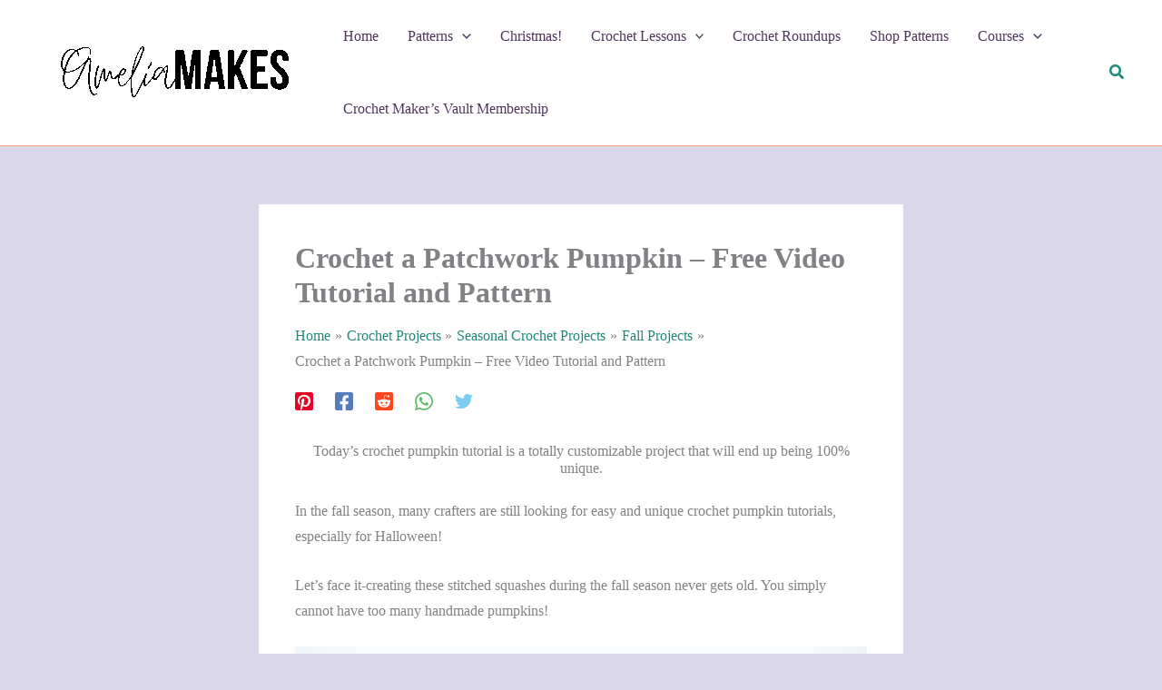

--- FILE ---
content_type: text/html; charset=UTF-8
request_url: https://player.vimeo.com/video/759506837?h=9028931a50&dnt=1&app_id=122963
body_size: 6810
content:
<!DOCTYPE html>
<html lang="en">
<head>
  <meta charset="utf-8">
  <meta name="viewport" content="width=device-width,initial-scale=1,user-scalable=yes">
  
  <link rel="canonical" href="https://player.vimeo.com/video/759506837">
  <meta name="googlebot" content="noindex,indexifembedded">
  
  
  <title>Patchwork Pumpkin Tutorial on Vimeo</title>
  <style>
      body, html, .player, .fallback {
          overflow: hidden;
          width: 100%;
          height: 100%;
          margin: 0;
          padding: 0;
      }
      .fallback {
          
              background-color: transparent;
          
      }
      .player.loading { opacity: 0; }
      .fallback iframe {
          position: fixed;
          left: 0;
          top: 0;
          width: 100%;
          height: 100%;
      }
  </style>
  <link rel="modulepreload" href="https://f.vimeocdn.com/p/4.46.19/js/player.module.js" crossorigin="anonymous">
  <link rel="modulepreload" href="https://f.vimeocdn.com/p/4.46.19/js/vendor.module.js" crossorigin="anonymous">
  <link rel="preload" href="https://f.vimeocdn.com/p/4.46.19/css/player.css" as="style">
</head>

<body>


<div class="vp-placeholder">
    <style>
        .vp-placeholder,
        .vp-placeholder-thumb,
        .vp-placeholder-thumb::before,
        .vp-placeholder-thumb::after {
            position: absolute;
            top: 0;
            bottom: 0;
            left: 0;
            right: 0;
        }
        .vp-placeholder {
            visibility: hidden;
            width: 100%;
            max-height: 100%;
            height: calc(1080 / 1920 * 100vw);
            max-width: calc(1920 / 1080 * 100vh);
            margin: auto;
        }
        .vp-placeholder-carousel {
            display: none;
            background-color: #000;
            position: absolute;
            left: 0;
            right: 0;
            bottom: -60px;
            height: 60px;
        }
    </style>

    

    
        <style>
            .vp-placeholder-thumb {
                overflow: hidden;
                width: 100%;
                max-height: 100%;
                margin: auto;
            }
            .vp-placeholder-thumb::before,
            .vp-placeholder-thumb::after {
                content: "";
                display: block;
                filter: blur(7px);
                margin: 0;
                background: url(https://i.vimeocdn.com/video/1525469106-5cc22c33f2ae95dd5f30452a778833abf03a2566ab0433e13e5e37fa413f32bc-d?mw=80&q=85) 50% 50% / contain no-repeat;
            }
            .vp-placeholder-thumb::before {
                 
                margin: -30px;
            }
        </style>
    

    <div class="vp-placeholder-thumb"></div>
    <div class="vp-placeholder-carousel"></div>
    <script>function placeholderInit(t,h,d,s,n,o){var i=t.querySelector(".vp-placeholder"),v=t.querySelector(".vp-placeholder-thumb");if(h){var p=function(){try{return window.self!==window.top}catch(a){return!0}}(),w=200,y=415,r=60;if(!p&&window.innerWidth>=w&&window.innerWidth<y){i.style.bottom=r+"px",i.style.maxHeight="calc(100vh - "+r+"px)",i.style.maxWidth="calc("+n+" / "+o+" * (100vh - "+r+"px))";var f=t.querySelector(".vp-placeholder-carousel");f.style.display="block"}}if(d){var e=new Image;e.onload=function(){var a=n/o,c=e.width/e.height;if(c<=.95*a||c>=1.05*a){var l=i.getBoundingClientRect(),g=l.right-l.left,b=l.bottom-l.top,m=window.innerWidth/g*100,x=window.innerHeight/b*100;v.style.height="calc("+e.height+" / "+e.width+" * "+m+"vw)",v.style.maxWidth="calc("+e.width+" / "+e.height+" * "+x+"vh)"}i.style.visibility="visible"},e.src=s}else i.style.visibility="visible"}
</script>
    <script>placeholderInit(document,  false ,  true , "https://i.vimeocdn.com/video/1525469106-5cc22c33f2ae95dd5f30452a778833abf03a2566ab0433e13e5e37fa413f32bc-d?mw=80\u0026q=85",  1920 ,  1080 );</script>
</div>

<div id="player" class="player"></div>
<script>window.playerConfig = {"cdn_url":"https://f.vimeocdn.com","vimeo_api_url":"api.vimeo.com","request":{"files":{"dash":{"cdns":{"akfire_interconnect_quic":{"avc_url":"https://vod-adaptive-ak.vimeocdn.com/exp=1765859587~acl=%2F52e43f08-e868-4a31-b1c9-ae369a991bc8%2Fpsid%3D7ab39fada5219713b24feca487a7914c50269d76d1cebe82a25006a9476335ee%2F%2A~hmac=fe60c4798256ac0fd75fd3a817b067237d7030f78c31cc931e6d696af0d3078c/52e43f08-e868-4a31-b1c9-ae369a991bc8/psid=7ab39fada5219713b24feca487a7914c50269d76d1cebe82a25006a9476335ee/v2/playlist/av/primary/prot/cXNyPTE/playlist.json?omit=av1-hevc\u0026pathsig=8c953e4f~0ru1Zn90gCWD_Swl4k_CvsOhLrQlRWQu8kvyPqbFJ20\u0026qsr=1\u0026r=dXM%3D\u0026rh=1Abdei","hevc_dvh1_url":"https://vod-adaptive-ak.vimeocdn.com/exp=1765859587~acl=%2F52e43f08-e868-4a31-b1c9-ae369a991bc8%2Fpsid%3D7ab39fada5219713b24feca487a7914c50269d76d1cebe82a25006a9476335ee%2F%2A~hmac=fe60c4798256ac0fd75fd3a817b067237d7030f78c31cc931e6d696af0d3078c/52e43f08-e868-4a31-b1c9-ae369a991bc8/psid=7ab39fada5219713b24feca487a7914c50269d76d1cebe82a25006a9476335ee/v2/playlist/av/primary/prot/cXNyPTE/playlist.json?omit=av1-h264\u0026pathsig=8c953e4f~0ru1Zn90gCWD_Swl4k_CvsOhLrQlRWQu8kvyPqbFJ20\u0026qsr=1\u0026r=dXM%3D\u0026rh=1Abdei","origin":"gcs","url":"https://vod-adaptive-ak.vimeocdn.com/exp=1765859587~acl=%2F52e43f08-e868-4a31-b1c9-ae369a991bc8%2Fpsid%3D7ab39fada5219713b24feca487a7914c50269d76d1cebe82a25006a9476335ee%2F%2A~hmac=fe60c4798256ac0fd75fd3a817b067237d7030f78c31cc931e6d696af0d3078c/52e43f08-e868-4a31-b1c9-ae369a991bc8/psid=7ab39fada5219713b24feca487a7914c50269d76d1cebe82a25006a9476335ee/v2/playlist/av/primary/prot/cXNyPTE/playlist.json?pathsig=8c953e4f~0ru1Zn90gCWD_Swl4k_CvsOhLrQlRWQu8kvyPqbFJ20\u0026qsr=1\u0026r=dXM%3D\u0026rh=1Abdei"},"fastly_skyfire":{"avc_url":"https://skyfire.vimeocdn.com/1765859587-0x841b444cdf12d99288e0411e048c82dee1fc88b5/52e43f08-e868-4a31-b1c9-ae369a991bc8/psid=7ab39fada5219713b24feca487a7914c50269d76d1cebe82a25006a9476335ee/v2/playlist/av/primary/prot/cXNyPTE/playlist.json?omit=av1-hevc\u0026pathsig=8c953e4f~0ru1Zn90gCWD_Swl4k_CvsOhLrQlRWQu8kvyPqbFJ20\u0026qsr=1\u0026r=dXM%3D\u0026rh=1Abdei","hevc_dvh1_url":"https://skyfire.vimeocdn.com/1765859587-0x841b444cdf12d99288e0411e048c82dee1fc88b5/52e43f08-e868-4a31-b1c9-ae369a991bc8/psid=7ab39fada5219713b24feca487a7914c50269d76d1cebe82a25006a9476335ee/v2/playlist/av/primary/prot/cXNyPTE/playlist.json?omit=av1-h264\u0026pathsig=8c953e4f~0ru1Zn90gCWD_Swl4k_CvsOhLrQlRWQu8kvyPqbFJ20\u0026qsr=1\u0026r=dXM%3D\u0026rh=1Abdei","origin":"gcs","url":"https://skyfire.vimeocdn.com/1765859587-0x841b444cdf12d99288e0411e048c82dee1fc88b5/52e43f08-e868-4a31-b1c9-ae369a991bc8/psid=7ab39fada5219713b24feca487a7914c50269d76d1cebe82a25006a9476335ee/v2/playlist/av/primary/prot/cXNyPTE/playlist.json?pathsig=8c953e4f~0ru1Zn90gCWD_Swl4k_CvsOhLrQlRWQu8kvyPqbFJ20\u0026qsr=1\u0026r=dXM%3D\u0026rh=1Abdei"}},"default_cdn":"akfire_interconnect_quic","separate_av":true,"streams":[{"profile":"804","id":"2c08d689-8ac5-42be-bb32-35b9cc7fb606","fps":30,"quality":"720p"},{"profile":"803","id":"43e16efa-2bf4-479e-93d3-2698c004ac11","fps":30,"quality":"540p"},{"profile":"164","id":"ce13ef6f-d25e-4e93-89b2-7252f64391da","fps":30,"quality":"360p"},{"profile":"169","id":"8fc1b06e-279e-46d3-ae3f-cd269c4c110a","fps":30,"quality":"1080p"},{"profile":"139","id":"994e1d90-f2e0-4887-a9ae-3f84740226c5","fps":30,"quality":"240p"}],"streams_avc":[{"profile":"139","id":"994e1d90-f2e0-4887-a9ae-3f84740226c5","fps":30,"quality":"240p"},{"profile":"174","id":"7de1d853-e9aa-4130-b82e-6a54c16de358","fps":30,"quality":"720p"},{"profile":"164","id":"ce13ef6f-d25e-4e93-89b2-7252f64391da","fps":30,"quality":"360p"},{"profile":"165","id":"67f882a7-8244-4924-ad7b-a9ff92dc86b5","fps":30,"quality":"540p"},{"profile":"169","id":"8fc1b06e-279e-46d3-ae3f-cd269c4c110a","fps":30,"quality":"1080p"}],"streams_hevc_dvh1":[{"profile":"801","id":"0a318bb7-fde6-43d8-aa6e-002d98276052","fps":30,"quality":"240p"},{"profile":"804","id":"2c08d689-8ac5-42be-bb32-35b9cc7fb606","fps":30,"quality":"720p"},{"profile":"803","id":"43e16efa-2bf4-479e-93d3-2698c004ac11","fps":30,"quality":"540p"},{"profile":"805","id":"bf86c5e6-31ce-4c54-af79-4657e78f189a","fps":30,"quality":"1080p"},{"profile":"802","id":"dcca8104-3616-44c7-a08e-5d330a9f9d78","fps":30,"quality":"360p"}]},"hls":{"captions":"https://vod-adaptive-ak.vimeocdn.com/exp=1765859587~acl=%2F52e43f08-e868-4a31-b1c9-ae369a991bc8%2Fpsid%3D7ab39fada5219713b24feca487a7914c50269d76d1cebe82a25006a9476335ee%2F%2A~hmac=fe60c4798256ac0fd75fd3a817b067237d7030f78c31cc931e6d696af0d3078c/52e43f08-e868-4a31-b1c9-ae369a991bc8/psid=7ab39fada5219713b24feca487a7914c50269d76d1cebe82a25006a9476335ee/v2/playlist/av/primary/sub/47352857-c-en-x-autogen/prot/cXNyPTE/playlist.m3u8?ext-subs=1\u0026omit=opus\u0026pathsig=8c953e4f~ITudaO72DmR0Y-3EmIlbMM7os1jhf-n7BFt8nNALcT4\u0026qsr=1\u0026r=dXM%3D\u0026rh=1Abdei\u0026sf=fmp4","cdns":{"akfire_interconnect_quic":{"avc_url":"https://vod-adaptive-ak.vimeocdn.com/exp=1765859587~acl=%2F52e43f08-e868-4a31-b1c9-ae369a991bc8%2Fpsid%3D7ab39fada5219713b24feca487a7914c50269d76d1cebe82a25006a9476335ee%2F%2A~hmac=fe60c4798256ac0fd75fd3a817b067237d7030f78c31cc931e6d696af0d3078c/52e43f08-e868-4a31-b1c9-ae369a991bc8/psid=7ab39fada5219713b24feca487a7914c50269d76d1cebe82a25006a9476335ee/v2/playlist/av/primary/sub/47352857-c-en-x-autogen/prot/cXNyPTE/playlist.m3u8?ext-subs=1\u0026omit=av1-hevc-opus\u0026pathsig=8c953e4f~ITudaO72DmR0Y-3EmIlbMM7os1jhf-n7BFt8nNALcT4\u0026qsr=1\u0026r=dXM%3D\u0026rh=1Abdei\u0026sf=fmp4","captions":"https://vod-adaptive-ak.vimeocdn.com/exp=1765859587~acl=%2F52e43f08-e868-4a31-b1c9-ae369a991bc8%2Fpsid%3D7ab39fada5219713b24feca487a7914c50269d76d1cebe82a25006a9476335ee%2F%2A~hmac=fe60c4798256ac0fd75fd3a817b067237d7030f78c31cc931e6d696af0d3078c/52e43f08-e868-4a31-b1c9-ae369a991bc8/psid=7ab39fada5219713b24feca487a7914c50269d76d1cebe82a25006a9476335ee/v2/playlist/av/primary/sub/47352857-c-en-x-autogen/prot/cXNyPTE/playlist.m3u8?ext-subs=1\u0026omit=opus\u0026pathsig=8c953e4f~ITudaO72DmR0Y-3EmIlbMM7os1jhf-n7BFt8nNALcT4\u0026qsr=1\u0026r=dXM%3D\u0026rh=1Abdei\u0026sf=fmp4","hevc_dvh1_url":"https://vod-adaptive-ak.vimeocdn.com/exp=1765859587~acl=%2F52e43f08-e868-4a31-b1c9-ae369a991bc8%2Fpsid%3D7ab39fada5219713b24feca487a7914c50269d76d1cebe82a25006a9476335ee%2F%2A~hmac=fe60c4798256ac0fd75fd3a817b067237d7030f78c31cc931e6d696af0d3078c/52e43f08-e868-4a31-b1c9-ae369a991bc8/psid=7ab39fada5219713b24feca487a7914c50269d76d1cebe82a25006a9476335ee/v2/playlist/av/primary/sub/47352857-c-en-x-autogen/prot/cXNyPTE/playlist.m3u8?ext-subs=1\u0026omit=av1-h264-opus\u0026pathsig=8c953e4f~ITudaO72DmR0Y-3EmIlbMM7os1jhf-n7BFt8nNALcT4\u0026qsr=1\u0026r=dXM%3D\u0026rh=1Abdei\u0026sf=fmp4","origin":"gcs","url":"https://vod-adaptive-ak.vimeocdn.com/exp=1765859587~acl=%2F52e43f08-e868-4a31-b1c9-ae369a991bc8%2Fpsid%3D7ab39fada5219713b24feca487a7914c50269d76d1cebe82a25006a9476335ee%2F%2A~hmac=fe60c4798256ac0fd75fd3a817b067237d7030f78c31cc931e6d696af0d3078c/52e43f08-e868-4a31-b1c9-ae369a991bc8/psid=7ab39fada5219713b24feca487a7914c50269d76d1cebe82a25006a9476335ee/v2/playlist/av/primary/sub/47352857-c-en-x-autogen/prot/cXNyPTE/playlist.m3u8?ext-subs=1\u0026omit=opus\u0026pathsig=8c953e4f~ITudaO72DmR0Y-3EmIlbMM7os1jhf-n7BFt8nNALcT4\u0026qsr=1\u0026r=dXM%3D\u0026rh=1Abdei\u0026sf=fmp4"},"fastly_skyfire":{"avc_url":"https://skyfire.vimeocdn.com/1765859587-0x841b444cdf12d99288e0411e048c82dee1fc88b5/52e43f08-e868-4a31-b1c9-ae369a991bc8/psid=7ab39fada5219713b24feca487a7914c50269d76d1cebe82a25006a9476335ee/v2/playlist/av/primary/sub/47352857-c-en-x-autogen/prot/cXNyPTE/playlist.m3u8?ext-subs=1\u0026omit=av1-hevc-opus\u0026pathsig=8c953e4f~ITudaO72DmR0Y-3EmIlbMM7os1jhf-n7BFt8nNALcT4\u0026qsr=1\u0026r=dXM%3D\u0026rh=1Abdei\u0026sf=fmp4","captions":"https://skyfire.vimeocdn.com/1765859587-0x841b444cdf12d99288e0411e048c82dee1fc88b5/52e43f08-e868-4a31-b1c9-ae369a991bc8/psid=7ab39fada5219713b24feca487a7914c50269d76d1cebe82a25006a9476335ee/v2/playlist/av/primary/sub/47352857-c-en-x-autogen/prot/cXNyPTE/playlist.m3u8?ext-subs=1\u0026omit=opus\u0026pathsig=8c953e4f~ITudaO72DmR0Y-3EmIlbMM7os1jhf-n7BFt8nNALcT4\u0026qsr=1\u0026r=dXM%3D\u0026rh=1Abdei\u0026sf=fmp4","hevc_dvh1_url":"https://skyfire.vimeocdn.com/1765859587-0x841b444cdf12d99288e0411e048c82dee1fc88b5/52e43f08-e868-4a31-b1c9-ae369a991bc8/psid=7ab39fada5219713b24feca487a7914c50269d76d1cebe82a25006a9476335ee/v2/playlist/av/primary/sub/47352857-c-en-x-autogen/prot/cXNyPTE/playlist.m3u8?ext-subs=1\u0026omit=av1-h264-opus\u0026pathsig=8c953e4f~ITudaO72DmR0Y-3EmIlbMM7os1jhf-n7BFt8nNALcT4\u0026qsr=1\u0026r=dXM%3D\u0026rh=1Abdei\u0026sf=fmp4","origin":"gcs","url":"https://skyfire.vimeocdn.com/1765859587-0x841b444cdf12d99288e0411e048c82dee1fc88b5/52e43f08-e868-4a31-b1c9-ae369a991bc8/psid=7ab39fada5219713b24feca487a7914c50269d76d1cebe82a25006a9476335ee/v2/playlist/av/primary/sub/47352857-c-en-x-autogen/prot/cXNyPTE/playlist.m3u8?ext-subs=1\u0026omit=opus\u0026pathsig=8c953e4f~ITudaO72DmR0Y-3EmIlbMM7os1jhf-n7BFt8nNALcT4\u0026qsr=1\u0026r=dXM%3D\u0026rh=1Abdei\u0026sf=fmp4"}},"default_cdn":"akfire_interconnect_quic","separate_av":true}},"file_codecs":{"av1":[],"avc":["994e1d90-f2e0-4887-a9ae-3f84740226c5","7de1d853-e9aa-4130-b82e-6a54c16de358","ce13ef6f-d25e-4e93-89b2-7252f64391da","67f882a7-8244-4924-ad7b-a9ff92dc86b5","8fc1b06e-279e-46d3-ae3f-cd269c4c110a"],"hevc":{"dvh1":["0a318bb7-fde6-43d8-aa6e-002d98276052","2c08d689-8ac5-42be-bb32-35b9cc7fb606","43e16efa-2bf4-479e-93d3-2698c004ac11","bf86c5e6-31ce-4c54-af79-4657e78f189a","dcca8104-3616-44c7-a08e-5d330a9f9d78"],"hdr":[],"sdr":[]}},"lang":"en","referrer":"https://ameliamakes.com/","cookie_domain":".vimeo.com","signature":"4feb0f5f7f2ad0d5619a78bac0bd5874","timestamp":1765855987,"expires":3600,"text_tracks":[{"id":47352857,"lang":"en-x-autogen","url":"https://captions.vimeo.com/captions/47352857.vtt?expires=1765859587\u0026sig=00b0b2c76384a2c32a0bb2c435df098e30c00d0e","kind":"captions","label":"English (auto-generated)","provenance":"ai_generated","default":true}],"thumb_preview":{"url":"https://videoapi-sprites.vimeocdn.com/video-sprites/image/c0fd7370-d258-47a8-8c7b-7c43fde2ab48.0.jpeg?ClientID=sulu\u0026Expires=1765859587\u0026Signature=d00d0282a01b5796b6043254f0f315e0255c8718","height":2640,"width":4686,"frame_height":240,"frame_width":426,"columns":11,"frames":120},"currency":"USD","session":"919e9e8ba909f0f56b5bfccb7921e41b1264852e1765855987","cookie":{"volume":1,"quality":null,"hd":0,"captions":null,"transcript":null,"captions_styles":{"color":null,"fontSize":null,"fontFamily":null,"fontOpacity":null,"bgOpacity":null,"windowColor":null,"windowOpacity":null,"bgColor":null,"edgeStyle":null},"audio_language":null,"audio_kind":null,"qoe_survey_vote":0,"languages_toast":0},"build":{"backend":"f9ca716","js":"4.46.19"},"urls":{"js":"https://f.vimeocdn.com/p/4.46.19/js/player.js","js_base":"https://f.vimeocdn.com/p/4.46.19/js","js_module":"https://f.vimeocdn.com/p/4.46.19/js/player.module.js","js_vendor_module":"https://f.vimeocdn.com/p/4.46.19/js/vendor.module.js","locales_js":{"de-DE":"https://f.vimeocdn.com/p/4.46.19/js/player.de-DE.js","en":"https://f.vimeocdn.com/p/4.46.19/js/player.js","es":"https://f.vimeocdn.com/p/4.46.19/js/player.es.js","fr-FR":"https://f.vimeocdn.com/p/4.46.19/js/player.fr-FR.js","ja-JP":"https://f.vimeocdn.com/p/4.46.19/js/player.ja-JP.js","ko-KR":"https://f.vimeocdn.com/p/4.46.19/js/player.ko-KR.js","pt-BR":"https://f.vimeocdn.com/p/4.46.19/js/player.pt-BR.js","zh-CN":"https://f.vimeocdn.com/p/4.46.19/js/player.zh-CN.js"},"ambisonics_js":"https://f.vimeocdn.com/p/external/ambisonics.min.js","barebone_js":"https://f.vimeocdn.com/p/4.46.19/js/barebone.js","chromeless_js":"https://f.vimeocdn.com/p/4.46.19/js/chromeless.js","three_js":"https://f.vimeocdn.com/p/external/three.rvimeo.min.js","hive_sdk":"https://f.vimeocdn.com/p/external/hive-sdk.js","hive_interceptor":"https://f.vimeocdn.com/p/external/hive-interceptor.js","proxy":"https://player.vimeo.com/static/proxy.html","css":"https://f.vimeocdn.com/p/4.46.19/css/player.css","chromeless_css":"https://f.vimeocdn.com/p/4.46.19/css/chromeless.css","fresnel":"https://arclight.vimeo.com/add/player-stats","player_telemetry_url":"https://arclight.vimeo.com/player-events","telemetry_base":"https://lensflare.vimeo.com"},"flags":{"plays":1,"dnt":1,"autohide_controls":0,"preload_video":"metadata_on_hover","qoe_survey_forced":0,"ai_widget":0,"ecdn_delta_updates":0,"disable_mms":0,"check_clip_skipping_forward":0},"country":"US","client":{"ip":"18.219.52.82"},"ab_tests":{"cross_origin_texttracks":{"group":"variant","track":false,"data":null}},"hdr_formats":["DV84"],"atid":"2293209305.1765855987","ai_widget_signature":"7980afc8a69dc7af30d65a046ca658839ad563f5d5ee05ae240f2a97d6a0422c_1765859587","config_refresh_url":"https://player.vimeo.com/video/759506837/config/request?atid=2293209305.1765855987\u0026expires=3600\u0026referrer=https%3A%2F%2Fameliamakes.com%2F\u0026session=919e9e8ba909f0f56b5bfccb7921e41b1264852e1765855987\u0026signature=4feb0f5f7f2ad0d5619a78bac0bd5874\u0026time=1765855987\u0026v=1"},"player_url":"player.vimeo.com","video":{"id":759506837,"title":"Patchwork Pumpkin Tutorial","width":1920,"height":1080,"duration":345,"url":"","share_url":"https://vimeo.com/759506837","embed_code":"\u003ciframe title=\"vimeo-player\" src=\"https://player.vimeo.com/video/759506837?h=9028931a50\" width=\"640\" height=\"360\" frameborder=\"0\" referrerpolicy=\"strict-origin-when-cross-origin\" allow=\"autoplay; fullscreen; picture-in-picture; clipboard-write; encrypted-media; web-share\"   allowfullscreen\u003e\u003c/iframe\u003e","default_to_hd":0,"privacy":"disable","embed_permission":"public","thumbnail_url":"https://i.vimeocdn.com/video/1525469106-5cc22c33f2ae95dd5f30452a778833abf03a2566ab0433e13e5e37fa413f32bc-d","owner":{"id":160557123,"name":"Amelia Makes","img":"https://i.vimeocdn.com/portrait/64243039_60x60?subrect=57%2C30%2C1030%2C1003\u0026r=cover\u0026sig=f899d2743e16ad167f856743a8caec935ad493f8e543814011743140884b953e\u0026v=1\u0026region=us","img_2x":"https://i.vimeocdn.com/portrait/64243039_60x60?subrect=57%2C30%2C1030%2C1003\u0026r=cover\u0026sig=f899d2743e16ad167f856743a8caec935ad493f8e543814011743140884b953e\u0026v=1\u0026region=us","url":"https://vimeo.com/user160557123","account_type":"pro"},"spatial":0,"live_event":null,"version":{"current":null,"available":[{"id":477111136,"file_id":3471820309,"is_current":true}]},"unlisted_hash":null,"rating":{"id":3},"fps":30,"bypass_token":"eyJ0eXAiOiJKV1QiLCJhbGciOiJIUzI1NiJ9.eyJjbGlwX2lkIjo3NTk1MDY4MzcsImV4cCI6MTc2NTg1OTY0MH0.KaTysunButJ1ht7_HbJqzIX6xIU3ieyBi7jkbB_tnbY","channel_layout":"stereo","ai":0,"locale":""},"user":{"id":0,"team_id":0,"team_origin_user_id":0,"account_type":"none","liked":0,"watch_later":0,"owner":0,"mod":0,"logged_in":0,"private_mode_enabled":0,"vimeo_api_client_token":"eyJhbGciOiJIUzI1NiIsInR5cCI6IkpXVCJ9.eyJzZXNzaW9uX2lkIjoiOTE5ZTllOGJhOTA5ZjBmNTZiNWJmY2NiNzkyMWU0MWIxMjY0ODUyZTE3NjU4NTU5ODciLCJleHAiOjE3NjU4NTk1ODcsImFwcF9pZCI6MTE4MzU5LCJzY29wZXMiOiJwdWJsaWMgc3RhdHMifQ.tBDBTiT-yc0BPwPU_FQnVxWoN3o3MIKvCl5MsILqQEA"},"view":1,"vimeo_url":"vimeo.com","embed":{"audio_track":"","autoplay":0,"autopause":1,"dnt":1,"editor":0,"keyboard":1,"log_plays":1,"loop":0,"muted":0,"on_site":0,"texttrack":"","transparent":1,"outro":"beginning","playsinline":1,"quality":null,"player_id":"","api":null,"app_id":"122963","color":"00adef","color_one":"000000","color_two":"00adef","color_three":"ffffff","color_four":"000000","context":"embed.main","settings":{"auto_pip":1,"badge":0,"byline":0,"collections":0,"color":0,"force_color_one":0,"force_color_two":0,"force_color_three":0,"force_color_four":0,"embed":0,"fullscreen":1,"like":0,"logo":0,"playbar":1,"portrait":0,"pip":0,"share":0,"spatial_compass":0,"spatial_label":0,"speed":0,"title":0,"volume":1,"watch_later":0,"watch_full_video":1,"controls":1,"airplay":1,"audio_tracks":1,"chapters":1,"chromecast":1,"cc":1,"transcript":0,"quality":1,"play_button_position":0,"ask_ai":0,"skipping_forward":1,"debug_payload_collection_policy":"default"},"create_interactive":{"has_create_interactive":false,"viddata_url":""},"min_quality":null,"max_quality":null,"initial_quality":null,"prefer_mms":1}}</script>
<script>const fullscreenSupported="exitFullscreen"in document||"webkitExitFullscreen"in document||"webkitCancelFullScreen"in document||"mozCancelFullScreen"in document||"msExitFullscreen"in document||"webkitEnterFullScreen"in document.createElement("video");var isIE=checkIE(window.navigator.userAgent),incompatibleBrowser=!fullscreenSupported||isIE;window.noModuleLoading=!1,window.dynamicImportSupported=!1,window.cssLayersSupported=typeof CSSLayerBlockRule<"u",window.isInIFrame=function(){try{return window.self!==window.top}catch(e){return!0}}(),!window.isInIFrame&&/twitter/i.test(navigator.userAgent)&&window.playerConfig.video.url&&(window.location=window.playerConfig.video.url),window.playerConfig.request.lang&&document.documentElement.setAttribute("lang",window.playerConfig.request.lang),window.loadScript=function(e){var n=document.getElementsByTagName("script")[0];n&&n.parentNode?n.parentNode.insertBefore(e,n):document.head.appendChild(e)},window.loadVUID=function(){if(!window.playerConfig.request.flags.dnt&&!window.playerConfig.embed.dnt){window._vuid=[["pid",window.playerConfig.request.session]];var e=document.createElement("script");e.async=!0,e.src=window.playerConfig.request.urls.vuid_js,window.loadScript(e)}},window.loadCSS=function(e,n){var i={cssDone:!1,startTime:new Date().getTime(),link:e.createElement("link")};return i.link.rel="stylesheet",i.link.href=n,e.getElementsByTagName("head")[0].appendChild(i.link),i.link.onload=function(){i.cssDone=!0},i},window.loadLegacyJS=function(e,n){if(incompatibleBrowser){var i=e.querySelector(".vp-placeholder");i&&i.parentNode&&i.parentNode.removeChild(i);let a=`/video/${window.playerConfig.video.id}/fallback`;window.playerConfig.request.referrer&&(a+=`?referrer=${window.playerConfig.request.referrer}`),n.innerHTML=`<div class="fallback"><iframe title="unsupported message" src="${a}" frameborder="0"></iframe></div>`}else{n.className="player loading";var t=window.loadCSS(e,window.playerConfig.request.urls.css),r=e.createElement("script"),o=!1;r.src=window.playerConfig.request.urls.js,window.loadScript(r),r["onreadystatechange"in r?"onreadystatechange":"onload"]=function(){!o&&(!this.readyState||this.readyState==="loaded"||this.readyState==="complete")&&(o=!0,playerObject=new VimeoPlayer(n,window.playerConfig,t.cssDone||{link:t.link,startTime:t.startTime}))},window.loadVUID()}};function checkIE(e){e=e&&e.toLowerCase?e.toLowerCase():"";function n(r){return r=r.toLowerCase(),new RegExp(r).test(e);return browserRegEx}var i=n("msie")?parseFloat(e.replace(/^.*msie (\d+).*$/,"$1")):!1,t=n("trident")?parseFloat(e.replace(/^.*trident\/(\d+)\.(\d+).*$/,"$1.$2"))+4:!1;return i||t}
</script>
<script nomodule>
  window.noModuleLoading = true;
  var playerEl = document.getElementById('player');
  window.loadLegacyJS(document, playerEl);
</script>
<script type="module">try{import("").catch(()=>{})}catch(t){}window.dynamicImportSupported=!0;
</script>
<script type="module">if(!window.dynamicImportSupported||!window.cssLayersSupported){if(!window.noModuleLoading){window.noModuleLoading=!0;var playerEl=document.getElementById("player");window.loadLegacyJS(document,playerEl)}var moduleScriptLoader=document.getElementById("js-module-block");moduleScriptLoader&&moduleScriptLoader.parentElement.removeChild(moduleScriptLoader)}
</script>
<script type="module" id="js-module-block">if(!window.noModuleLoading&&window.dynamicImportSupported&&window.cssLayersSupported){const n=document.getElementById("player"),e=window.loadCSS(document,window.playerConfig.request.urls.css);import(window.playerConfig.request.urls.js_module).then(function(o){new o.VimeoPlayer(n,window.playerConfig,e.cssDone||{link:e.link,startTime:e.startTime}),window.loadVUID()}).catch(function(o){throw/TypeError:[A-z ]+import[A-z ]+module/gi.test(o)&&window.loadLegacyJS(document,n),o})}
</script>

<script type="application/ld+json">{"embedUrl":"https://player.vimeo.com/video/759506837?h=9028931a50","thumbnailUrl":"https://i.vimeocdn.com/video/1525469106-5cc22c33f2ae95dd5f30452a778833abf03a2566ab0433e13e5e37fa413f32bc-d?f=webp","name":"Patchwork Pumpkin Tutorial","description":"This is \"Patchwork Pumpkin Tutorial\" by \"Amelia Makes\" on Vimeo, the home for high quality videos and the people who love them.","duration":"PT345S","uploadDate":"2022-10-12T09:12:27-04:00","@context":"https://schema.org/","@type":"VideoObject"}</script>

</body>
</html>
